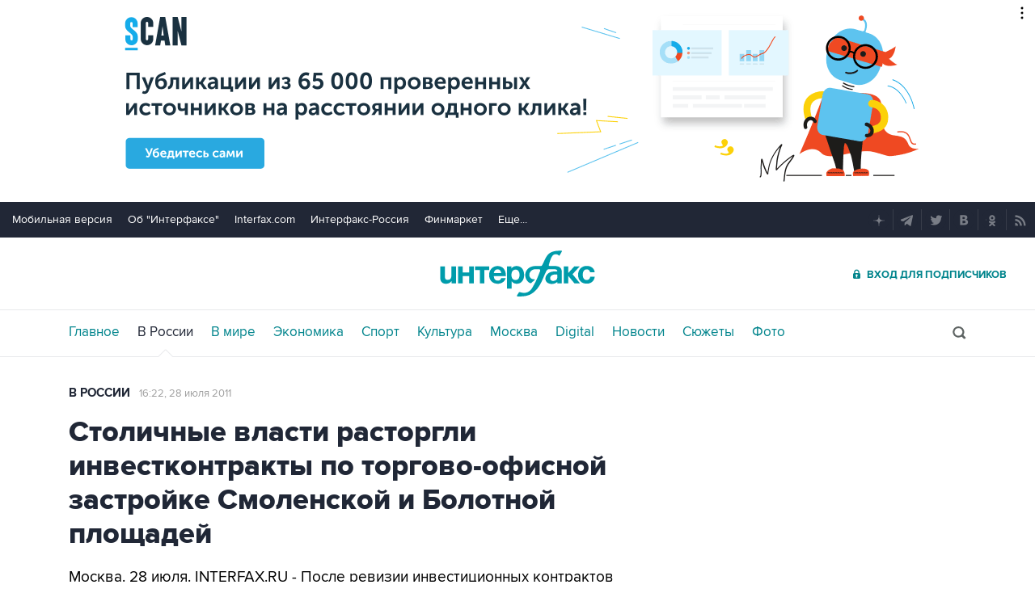

--- FILE ---
content_type: text/html
request_url: https://tns-counter.ru/nc01a**R%3Eundefined*interfax_ru/ru/UTF-8/tmsec=interfax/807720073***
body_size: -73
content:
F98B7911697112C9X1769018057:F98B7911697112C9X1769018057